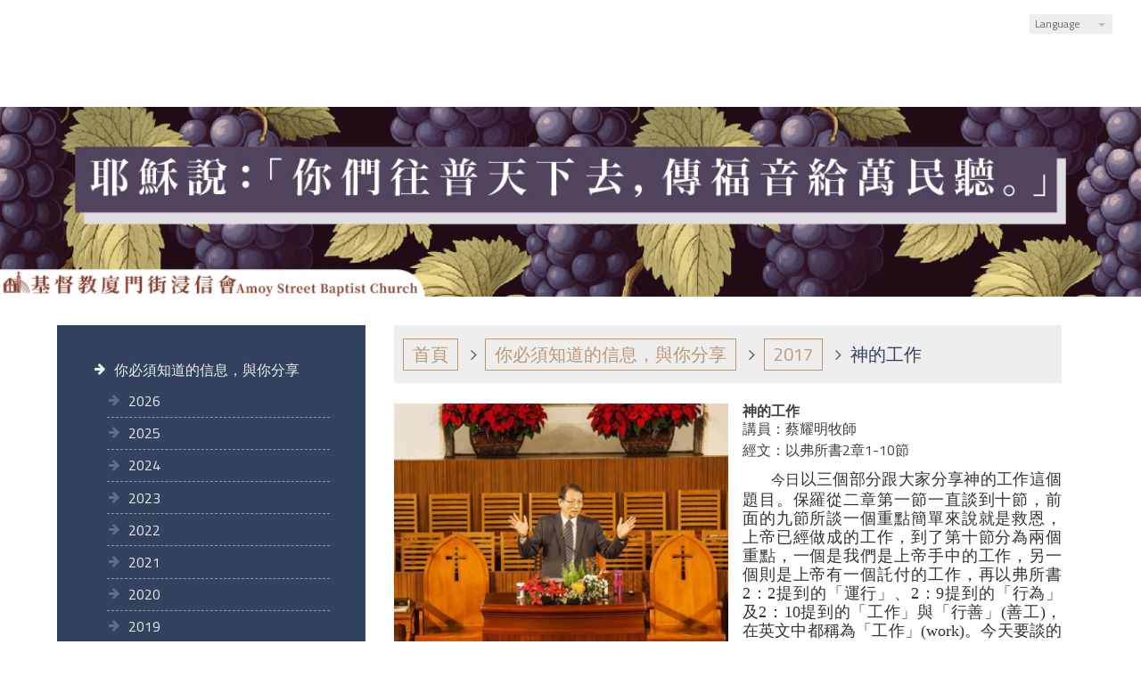

--- FILE ---
content_type: text/html
request_url: https://amoybc.org.tw/product_1354308.html
body_size: 67996
content:
<!DOCTYPE html PUBLIC "-//W3C//DTD XHTML 1.0 Transitional//EN" "https://www.w3.org/TR/xhtml1/DTD/xhtml1-transitional.dtd" >
<html xmlns="https://www.w3.org/1999/xhtml" xml:lang="zh-TW" lang="zh-TW"   xmlns:v="https://schema.org/#">
<head>
<script>
if(window.location.protocol=="http:"){
    var current_url=window.location.href;
    var new_url=current_url.replace(/(http:)/,"https:");
    window.location=new_url;}
</script>
<meta http-equiv="Content-Type" content="text/html; charset=UTF-8" />
<meta name="copyright" content="廈門街浸信會" />
<meta name="referrer" content="origin" />
<meta http-equiv="pragma" content="public, max-age=600" />
<meta http-equiv="expires" content="600" />
<meta http-equiv="cache-control" content="public, max-age=600" />
<meta name="viewport" content="width=device-width, initial-scale=1.0, maximum-scale=3" />
<title>神的工作｜蔡耀明牧師</title> 
<link rel="canonical" href="https://www.amoybc.org.tw/product_1354308.html" />
<link rel="amphtml" href="https://www.amoybc.org.tw/yellowpageAmp/product_1354308.html" /><meta name="keywords" content="蔡耀明牧師" />
<meta name="description" content="今日以三個部分跟大家分享神的工作這個題目。保羅從二章第一節一直談到十節，前面的九節所談一個重點簡單來說就是救恩，上帝已經做成的工作，到了第十節分為兩個重點，一個是我們是上帝手中的工作，另一個則是上帝有一個託付的工作..." />
<meta name="generator" content="智邦輕鬆架站-967食品餐飲 - 對比色餐飲版面-(v6)-2026/01/17 17:15" />
<meta property="og:title" content="財團法人中華基督教廈門街浸信會-神的工作"/>
<meta property="og:type" content="website"/> 
    <meta property="og:image" content="https://www.amoybc.org.tw/images/product_1354308.jpg"/>
    <meta property="og:description" content="今日以三個部分跟大家分享神的工作這個題目。保羅從二章第一節一直談到十節，前面的九節所談一個重點簡單來說就是救恩，上帝已經做成的工作，到了第十節分為兩個重點，一個是我們是上帝手中的工作，另一個則是上帝有一個託付的工作..."/> 
<meta property="og:url" content="https://www.amoybc.org.tw/product_1354308.html"/>
<meta property="og:site_name" content="廈門街浸信會"/>	 
<link rel="icon" type="image/png" href="images/favicon_1598512712.png" />
<link rel="shortcut icon" type="image/png" href="images/favicon_1598512712.png" />
<link rel="apple-touch-icon" href="images/favicon_1598512712.png">
<link rel="apple-touch-icon-precomposed" href="images/favicon_1598512712.png">
<link rel="alternate" type="application/rss+xml" title="最新消息 (RSS 2.0)" href="hots.xml" />
<link type="text/css" href="skin/jquery-ui/jquery-ui-1.10.0.custom.min.css" rel="stylesheet" />
<script type="text/javascript" src="https://cdnjs.cloudflare.com/ajax/libs/jquery/1.9.0/jquery.min.js"></script>
<script type="text/javascript" src="https://cdnjs.cloudflare.com/ajax/libs/jqueryui/1.10.0/jquery-ui.min.js"></script>
<script type="text/javascript" src="https://cdnjs.cloudflare.com/ajax/libs/jquery.cycle2/2.1.6/jquery.cycle2.min.js"></script>
<script type="text/javascript" src="https://cdnjs.cloudflare.com/ajax/libs/jquery.lazyload/1.9.1/jquery.lazyload.min.js"></script>
    <link rel="stylesheet" type="text/css" rev="stylesheet" media="all" href="skin/product.css?ver=1768641344" />
	<link rel="stylesheet" type="text/css" rev="stylesheet" media="all" href="skin/layout.css?ver=1768641344" /> 
	<link rel="stylesheet" type="text/css" rev="stylesheet" media="all" href="skin/option.css" />  
<link rel="stylesheet" type="text/css" rev="stylesheet" media="all" href="skin/revise.css?ver=1768641344" />
<script language="javascript"> 
var org_href = "//www.amoybc.org.tw/";
var mob_href = "//www.amoybc.org.tw/yellowpageMobile/"; 
var alert_mob = "全新推出手機版網頁，請在您的手機瀏覽器中，\n輸入以下網址：\n";  
var use_redirect = "N"; 
var lock_mouse = "N";  
var referer = document.referrer;
var ref_mob = false;
if(referer) var parts = referer.split('://')[1].split('/');
if(parts && parts[0]=='m.amoybc.org.tw') {
  ref_mob = true;
}
</script> 
<script type="text/javascript"  src="scripts/page.js" ></script>
<!-- product-list page -->
<script language="javascript">
function loadScript( url, callback ){
	var script = document.createElement( "script" );
	script.type = "text/javascript";
	if(script.readyState) {  //IE
		script.onreadystatechange = function() {
			if ( script.readyState === "loaded" || script.readyState === "complete" ) {
				script.onreadystatechange = null;
				callback();
			}
		};
	}
	else{//Others
		script.onload = function() {
			callback();
		};
	}
	script.src = url;
	document.getElementsByTagName( "head" )[0].appendChild( script );
}
var lazymax=6;
$(document).ready(function() {
    if(typeof $("#pbox img").lazyload === "function"){
    $("#pbox img").lazyload({       effect : "fadeIn" });
    for(i=0;i<=lazymax;i++){
        $("#pbox img").eq(i).trigger("appear");
    }
    }
});
var w = 0;
</script> 
</head> 
<body onload="init();"	data-spy="scroll" data-target=".bs-docs-sidebar" class="ins" >
<div itemscope itemtype="https://schema.org/WebSite">
    <meta itemprop="url" content="https://www.amoybc.org.tw/product_1354308.html"/>
    <meta itemprop="name" content="廈門街浸信會"/>
    <meta itemprop="alternateName" content="神的工作｜蔡耀明牧師"/>
</div>
<!--Breadcrumblist start--><div vocab="http://schema.org/" typeof="BreadcrumbList" style="display:none;"><div property="itemListElement" typeof="ListItem"><div property="item" typeof="WebPage" href="https://www.amoybc.org.tw/index.html"><span property="name">首頁</span></div><span property="position">1</span></div><div property="itemListElement" typeof="ListItem"><div property="item" typeof="WebPage" href="https://www.amoybc.org.tw/product.html"><span property="name">商品介紹</span></div><span property="position">2</span></div><div property="itemListElement" typeof="ListItem"><span property="name">神的工作</span><span property="position">3</span></div></div><!--Breadcrumblist end-->
    <div vocab="http://schema.org/" typeof="WebSite" style="display:none;">
        <span property="url">https://www.amoybc.org.tw/</span>
        <span property="name">廈門街浸信會</span>
    </div>
<!--[if lte IE 8]><script src="assets/js/ie/html5shiv.js"></script><![endif]-->
<link rel="stylesheet" href="skin/css/slider.css" />
<link rel="stylesheet" href="skin/css/selectric.css" />
<!--[if lte IE 8]><link rel="stylesheet" href="skin/css/ie8.css" /><![endif]-->
<div class="bodyWrp">
    <!-- Header -->
    <header class="headWrp"> 
        <div class="head">
<div class="lgg">
    <select  onchange="document.location.href=this.value">
            <option value="product_1354308.html" title="繁體中文" selected>繁體中文</option>
      <option value="product_1354308-cn.html" title="簡體中文" >簡體中文</option>
          </select>
</div>
            <!--live_icon-->
            <a href="custom_cg45146.html">
                <div class="live__icon" style="display: none;">
                    <img src="images/live_icon.png">
                </div>
            </a>
            <!-- Logo -->
            <div class="logo">&nbsp;</div>
            <!-- Nav -->
                    <nav id="mainMenu">
                    </nav>
            <nav id="mob_memu" style="display:none;">
                                      <li>
                    <a class="menuA" href="javascript:;">相關連結<b class="caret"></b></a>
                    <ul class="dmSubmenu">
                                        <li><a class="menu_sb_c" title="廈門街浸信會IG" href="https://www.instagram.com/amoybc_church_tw/">
                    廈門街浸信會IG</a></li>
                                        <li><a class="menu_sb_c" title="廈門街浸信會影音頻道" href="https://www.youtube.com/channel/UChZSm_-4NnrXeWt0vIh3yig">
                    廈門街浸信會影音頻道</a></li>
                                        <li><a class="menu_sb_c" title="廈門街浸信會臉書粉專" href="https://www.facebook.com/amoybctaipei/?locale=zh_TW">
                    廈門街浸信會臉書粉專</a></li>
                                        <li><a class="menu_sb_c" title="廈門街浸信會官方LINE@" href="https://lin.ee/PSx7t72">
                    廈門街浸信會官方LINE@</a></li>
                                        </ul>
            </li>
                </nav>
                <!-- menu javascript (不能換位置)  -->
            <div class="menu">
<script type="text/javascript" src="scripts/data.js"></script>
<script language="javascript">var isHorizontal=1;var smOrientation=0;var topDX=0;var topDY=5;</script><script type="text/javascript" src="scripts/dmenu.js"></script>
</div>
  </div>
</header>
        <div id="banner-wrapper" class="bannerWrp" align="middle" style="background-image:none;">
            <img id="banner-wrapper-img" src="/skin/images/banner.jpg">
        </div>
<script></script> 
 <!-- Add fancyBox -->
<link rel="stylesheet" href="scripts/fancybox/jquery.fancybox.css?v=2.1.5" type="text/css" media="screen" />
<script type="text/javascript" src="scripts/fancybox/jquery.fancybox.pack.js?v=2.1.5"></script>
<script language="javascript">
<!--
function gotoCart(){
document.location.href =  "https://hosting.url.com.tw/shopping/shoppingcart/launchpayment/83329 ";
}
var total = 1;
var cft = '';
var error = 0;
function buy(pid) {
        var lgg = 'zh';
	var yp = 0;
	if (typeof  setCFqty == 'function') {   setCFqty();  }
	if(error==0){
	   url = 'https://hosting.url.com.tw/shopping/shoppingcart/listcart/'+pid+'/'+total+'/'+cft+'?lan='+lgg+'&v=1&yp='+yp;
	   left_px = (screen.width-400)/2;
	   top_px = (screen.height-400)/2;
	   wparam = "width=568,height=380,left="+left_px+",top="+top_px+",scrollbars=yes,resizable=yes";
	   scwin = window.open(url,"sc",wparam);
	   scwin.focus();
	} 
}
function getLgg(){
	var path = location.pathname.split('/');
	if(path.length==4){
		return path[2];
	}else if(path.length==3){
		return (path[1]=="yellowpage")?"none":path[1];
	}else if(path.length==2){
		return "none";
	}
}
-->
</script>
<script language="javascript">
<!--   
/*
function PreviewImage(uri){ 
$.fancybox.open({
		href : uri,
		type : 'image',
		padding : 5 
	});	 				
}
*/
$(document).ready(function(){
	if (  "圖片"=="圖片" && '1354308' == ''){
		change_grid_style();
	} 
}); 
function change_grid_style(){  document.getElementById("pbox").className="product-pic"; if( document.getElementById("pbox_result")!=null) document.getElementById("pbox_result").className="product-pic";}
function change_list_style(){  document.getElementById("pbox").className="product-list"; if( document.getElementById("pbox_result")!=null) document.getElementById("pbox_result").className="product-list";}
-->
</script> 
<style>
.dot { cursor: pointer; height: 15px; width: 15px; margin: 0 2px; background-color: #bbb; border-radius: 50%; display: inline-block; transition: background-color 0.6s ease; }
.active, .dot:hover { background-color: #717171; }
</style>
<div id="dialog" title="觀看大圖" style="display: none;text-align:center;vertical-align: middle;">
  <img id="image" src="" alt=""/>
</div>
<!-- Main -->
				<div class="contentWrp">
					<div class="content">
							<div class="sideBar">
<!-- Sidebar -->
    <div class="sbmenu"> 
  <ul> 
                                          <li >
                  <a class="sideA" href="product_cg120947.html" title="" >你必須知道的信息，與你分享</a>
                  <ul>
                                                                                                  <li class="">
                          <a class="sideA" href="product_cg427722.html" title="" >2026</a>
                          <ul>
                                                                                                                                                                                                                                                                                                                                                                                                                                                                                                                                                                                                                                                                                                                                                                                                                                                                                                                                                                        </ul>
                          </li>
                                                                                <li class="">
                          <a class="sideA" href="product_cg418445.html" title="" >2025</a>
                          <ul>
                                                                                                                                                                                                                                                                                                                                                                                                                                                                                                                                                                                                                                                                                                                                                                                                                                                                                                                                                                        </ul>
                          </li>
                                                                                <li class="">
                          <a class="sideA" href="product_cg403747.html" title="" >2024</a>
                          <ul>
                                                                                                                                                                                                                                                                                                                                                                                                                                                                                                                                                                                                                                                                                                                                                                                                                                                                                                                                                                        </ul>
                          </li>
                                                                                <li class="">
                          <a class="sideA" href="product_cg387001.html" title="" >2023</a>
                          <ul>
                                                                                                                                                                                                                                                                                                                                                                                                                                                                                                                                                                                                                                                                                                                                                                                                                                                                                                                                                                        </ul>
                          </li>
                                                                                <li class="">
                          <a class="sideA" href="product_cg365484.html" title="" >2022</a>
                          <ul>
                                                                                                                                                                                                                                                                                                                                                                                                                                                                                                                                                                                                                                                                                                                                                                                                                                                                                                                                                                        </ul>
                          </li>
                                                                                <li class="">
                          <a class="sideA" href="product_cg343153.html" title="" >2021</a>
                          <ul>
                                                                                                                                                                                                                                                                                                                                                                                                                                                                                                                                                                                                                                                                                                                                                                                                                                                                                                                                                                        </ul>
                          </li>
                                                                                <li class="">
                          <a class="sideA" href="product_cg313785.html" title="" >2020</a>
                          <ul>
                                                                                                                                                                                                                                                                                                                                                                                                                                                                                                                                                                                                                                                                                                                                                                                                                                                                                                                                                                        </ul>
                          </li>
                                                                                <li class="">
                          <a class="sideA" href="product_cg309544.html" title="" >2019</a>
                          <ul>
                                                                                                                                                                                                                                                                                                                                                                                                                                                                                                                                                                                                                                                                                                                                                                                                                                                                                                                                                                        </ul>
                          </li>
                                                                                <li class="">
                          <a class="sideA" href="product_cg310335.html" title="" >2018</a>
                          <ul>
                                                                                                                                                                                                                                                                                                                                                                                                                                                                                                                                                                                                                                                                                                                                                                                                                                                                                                                                                                        </ul>
                          </li>
                                                                                <li class="on">
                          <a class="sideA" href="product_cg336848.html" title="" >2017</a>
                          <ul>
                                                                                                                                                                                                                                                                                                                                                                                                                                                                                                                                                                                                                                                                                                                                                                                                                                                                                                                                                                        </ul>
                          </li>
                                                                                <li class="">
                          <a class="sideA" href="product_cg336847.html" title="" >2016</a>
                          <ul>
                                                                                                                                                                                                                                                                                                                                                                                                                                                                                                                                                                                                                                                                                                                                                                                                                                                                                                                                                                        </ul>
                          </li>
                                                                                <li class="">
                          <a class="sideA" href="product_cg336846.html" title="" >2015</a>
                          <ul>
                                                                                                                                                                                                                                                                                                                                                                                                                                                                                                                                                                                                                                                                                                                                                                                                                                                                                                                                                                        </ul>
                          </li>
                                                                                <li class="">
                          <a class="sideA" href="product_cg310334.html" title="" >2014</a>
                          <ul>
                                                                                                                                                                                                                                                                                                                                                                                                                                                                                                                                                                                                                                                                                                                                                                                                                                                                                                                                                                        </ul>
                          </li>
                                                                                                                                                                  </ul>
          </li>
      <script>
      $(document).ready(function(){
          if(document.querySelector('.hsub')){        
          if(window.getComputedStyle(document.querySelector('.hsub'), ':before').getPropertyValue('content')!="" && window.getComputedStyle(document.querySelector('.hsub'), ':before').getPropertyValue('content')!="none"){
              $(".hsub").on("click", function(e) {
                                  if (e.offsetX < 34) {
                                          e.preventDefault();
                                          obj = $(this).parent().find('ul')[0];
                                          $(obj).toggle();
                                  }
                          });
          }else{
              $(".hsub").on("click", function(e) {
                  if (e.offsetX > $(this)[0].offsetWidth-34) {
                      e.preventDefault();
                      obj = $(this).parent().find('ul')[0];
                      $(obj).toggle();
                  } 
              });
          }
          }
      });
      </script>
  </ul>
  <div class="sideFt"></div>
  </div>
<div class="others">
<div class="sideHd">others</div> 
<ul>
  <li>
<h4 class="Ptitle">相關連結</h4>
<div class="Pcontent">
   <a class="sideA" href="https://www.instagram.com/amoybc_church_tw/" target="_blank" title="廈門街浸信會IG">廈門街浸信會IG</a><br/>
  <a class="sideA" href="https://www.youtube.com/channel/UChZSm_-4NnrXeWt0vIh3yig" target="_blank" title="廈門街浸信會影音頻道">廈門街浸信會影音頻道</a><br/>
  <a class="sideA" href="https://www.facebook.com/amoybctaipei/?locale=zh_TW" target="_blank" title="廈門街浸信會臉書粉專">廈門街浸信會臉書粉專</a><br/>
  <a class="sideA" href="https://lin.ee/PSx7t72" target="_blank" title="廈門街浸信會官方LINE@">廈門街浸信會官方LINE@</a><br/>
 </div>
<div class="Pfoot"></div>
</li>
<li>
<center>
<img src="https://www.amoybc.org.tw/ezqrcode_83329.jpg" style="width:120px;height:120px;" alt="">
</center>
<div style="color:#A85;">【隨拍即上】用手機就能掌握資訊！</div>
</li>
<li>
<div class="Pcontent">
<div id="fb-root"></div>
<script async="" defer="defer" crossorigin="anonymous" src=
"https://connect.facebook.net/zh_TW/sdk.js#xfbml=1&amp;version=v5.0"
type="text/javascript">
</script><div class="fb-page" data-href=
"https://www.facebook.com/amoybctaipei/" data-tabs="timeline"
data-width="" data-height="" data-small-header="false"
data-adapt-container-width="true" data-hide-cover="false"
data-show-facepile="true">
<blockquote cite="https://www.facebook.com/amoybctaipei/" class=
"fb-xfbml-parse-ignore"><a href=
"https://www.facebook.com/amoybctaipei/">基督教廈門街浸信會</a></blockquote>
</div>
</div> 
</li>
</ul>
<div class="sideFt"></div>
</div>
							</div>
							<main class="main">
								<style>
								html .marquee { overflow: hidden; margin: 10px 0; }
								html marquee { max-width: 100%; }
								</style>
								<!-- Content -->
									<article class="box post">
										<div class="mainHd">
											<a class="titleA" href="index.html" title="首頁" >首頁</a>
													<span> <a class="titleA" href="product_cg120947.html">你必須知道的信息，與你分享</a> </span>
													<span> <a class="titleA" href="product_cg336848.html">2017</a> </span>
																																				                                                                                                                <span>神的工作 </span>
																																</div>
<div class="mainCt" id="content-body"  itemscope itemtype="https://schema.org/Product"  >
		<script type="text/javascript" src="https://unpkg.com/xzoom/dist/xzoom.min.js"></script>
		<div class="product">
		<label style="text-align:center;">
				 <img itemprop="image" class="xzoom" src="images/product_l_1354308.jpg" border="0" style=" max-height:none;" alt="" xoriginal="images/product_l_1354308.jpg"/>
				</label>
							<span itemprop="sku" style="display:none">1061203</span>
		<h1 itemprop="name">神的工作</h1>
		<p>講員：蔡耀明牧師<br />
經文：以弗所書2章1-10節</p>
		<div itemprop="aggregateRating" itemscope itemtype="https://schema.org/AggregateRating">
            <span itemprop="ratingValue" content="5"></span>
            <span itemprop="reviewCount" content="1"></span>
        </div>
		<div itemprop="review" itemtype="https://schema.org/Review" itemscope>
			<div itemprop="author" itemtype="https://schema.org/Person" itemscope>
				<meta itemprop="name" content="amoybc.org.tw" />
			</div>
		</div>
		<div itemprop="offers" itemscope itemtype="https://schema.org/Offer">
      		<span itemprop="priceCurrency" content="TWD"></span>
            <link itemprop="availability" href="https://schema.org/InStock" />
            <span itemprop="url" content="https://www.amoybc.org.tw/product_1354308.html"></span>
            <span itemprop="priceValidUntil" content="2026-01-17"></span>
			            	<span itemprop="price" content="0"></span>
		</div>
			<p align="center" class="cart">
			</p>
		<span itemprop="description" style="display:inline;letter-spacing:0px; ">
		<p style="font-size:16px;margin:0px 0px 10px;padding:0px;border:0px;font-family:'Varela Round', 'Microsoft JhengHei', sans-serif;line-height:1.5em;vertical-align:baseline;color:#333333;text-align:justify;text-indent:24pt;"><span style="box-sizing: border-box; word-wrap: break-word; margin: 0px; padding: 0px; border: 0px; font-family: 新細明體, serif; font-style: inherit; font-variant-caps: inherit; font-stretch: inherit; vertical-align: baseline;"><span style="caret-color: #333333; color: #333333; font-family: 新細明體, serif; font-size: medium; text-align: justify; text-indent: 32px;">今</span></span><span style="box-sizing: border-box; word-wrap: break-word; margin: 0px; padding: 0px; border: 0px; font-family: 新細明體, serif; font-style: inherit; font-variant-caps: inherit; font-stretch: inherit; vertical-align: baseline;">日</span><span style="box-sizing: border-box; word-wrap: break-word; margin: 0px; padding: 0px; border: 0px; font-family: 新細明體, serif; font-size: large; font-style: inherit; font-variant-caps: inherit; font-stretch: inherit; line-height: 120%; vertical-align: baseline;">以三個部分跟大家分享神的工作這個題目。保羅從二章第一節一直談到十節，前面的九節所談一個重點簡單來說就是救恩，上帝已經做成的工作，到了第十節分為兩個重點，一個是我們是上帝手中的工作，另一個則是上帝有一個託付的工作，再以弗所書<span style="box-sizing: border-box; word-wrap: break-word; margin: 0px; padding: 0px; border: 0px; font-family: inherit; font-style: inherit; font-variant-caps: inherit; font-stretch: inherit; vertical-align: baseline;">2</span><span style="box-sizing: border-box; word-wrap: break-word; margin: 0px; padding: 0px; border: 0px; font-style: inherit; font-variant-caps: inherit; font-stretch: inherit; vertical-align: baseline;">：</span><span style="box-sizing: border-box; word-wrap: break-word; margin: 0px; padding: 0px; border: 0px; font-family: inherit; font-style: inherit; font-variant-caps: inherit; font-stretch: inherit; vertical-align: baseline;">2</span><span style="box-sizing: border-box; word-wrap: break-word; margin: 0px; padding: 0px; border: 0px; font-style: inherit; font-variant-caps: inherit; font-stretch: inherit; vertical-align: baseline;">提到的「運行」、</span><span style="box-sizing: border-box; word-wrap: break-word; margin: 0px; padding: 0px; border: 0px; font-family: inherit; font-style: inherit; font-variant-caps: inherit; font-stretch: inherit; vertical-align: baseline;">2</span><span style="box-sizing: border-box; word-wrap: break-word; margin: 0px; padding: 0px; border: 0px; font-style: inherit; font-variant-caps: inherit; font-stretch: inherit; vertical-align: baseline;">：</span><span style="box-sizing: border-box; word-wrap: break-word; margin: 0px; padding: 0px; border: 0px; font-family: inherit; font-style: inherit; font-variant-caps: inherit; font-stretch: inherit; vertical-align: baseline;">9</span><span style="box-sizing: border-box; word-wrap: break-word; margin: 0px; padding: 0px; border: 0px; font-style: inherit; font-variant-caps: inherit; font-stretch: inherit; vertical-align: baseline;">提到的「行為」及</span><span style="box-sizing: border-box; word-wrap: break-word; margin: 0px; padding: 0px; border: 0px; font-family: inherit; font-style: inherit; font-variant-caps: inherit; font-stretch: inherit; vertical-align: baseline;">2</span><span style="box-sizing: border-box; word-wrap: break-word; margin: 0px; padding: 0px; border: 0px; font-style: inherit; font-variant-caps: inherit; font-stretch: inherit; vertical-align: baseline;">：</span><span style="box-sizing: border-box; word-wrap: break-word; margin: 0px; padding: 0px; border: 0px; font-family: inherit; font-style: inherit; font-variant-caps: inherit; font-stretch: inherit; vertical-align: baseline;">10</span><span style="box-sizing: border-box; word-wrap: break-word; margin: 0px; padding: 0px; border: 0px; font-style: inherit; font-variant-caps: inherit; font-stretch: inherit; vertical-align: baseline;">提到的「工作」與「行善」</span><span style="box-sizing: border-box; word-wrap: break-word; margin: 0px; padding: 0px; border: 0px; font-family: inherit; font-style: inherit; font-variant-caps: inherit; font-stretch: inherit; vertical-align: baseline;">(</span><span style="box-sizing: border-box; word-wrap: break-word; margin: 0px; padding: 0px; border: 0px; font-style: inherit; font-variant-caps: inherit; font-stretch: inherit; vertical-align: baseline;">善工</span><span style="box-sizing: border-box; word-wrap: break-word; margin: 0px; padding: 0px; border: 0px; font-family: inherit; font-style: inherit; font-variant-caps: inherit; font-stretch: inherit; vertical-align: baseline;">)</span><span style="box-sizing: border-box; word-wrap: break-word; margin: 0px; padding: 0px; border: 0px; font-style: inherit; font-variant-caps: inherit; font-stretch: inherit; vertical-align: baseline;">，在英文中都稱為「工作」</span><span style="box-sizing: border-box; word-wrap: break-word; margin: 0px; padding: 0px; border: 0px; font-family: inherit; font-style: inherit; font-variant-caps: inherit; font-stretch: inherit; vertical-align: baseline;">(work)</span><span style="box-sizing: border-box; word-wrap: break-word; margin: 0px; padding: 0px; border: 0px; font-style: inherit; font-variant-caps: inherit; font-stretch: inherit; vertical-align: baseline;">。今天要談的三個重點用介係詞三個不同的變化表達三個不同的意思在其中。第一個為</span><span style="box-sizing: border-box; word-wrap: break-word; margin: 0px; padding: 0px; border: 0px; font-family: inherit; font-style: inherit; font-variant-caps: inherit; font-stretch: inherit; vertical-align: baseline;">Work for us(</span><span style="box-sizing: border-box; word-wrap: break-word; margin: 0px; padding: 0px; border: 0px; font-style: inherit; font-variant-caps: inherit; font-stretch: inherit; vertical-align: baseline;">為我們做成工作</span><span style="box-sizing: border-box; word-wrap: break-word; margin: 0px; padding: 0px; border: 0px; font-family: inherit; font-style: inherit; font-variant-caps: inherit; font-stretch: inherit; vertical-align: baseline;">)</span><span style="box-sizing: border-box; word-wrap: break-word; margin: 0px; padding: 0px; border: 0px; font-style: inherit; font-variant-caps: inherit; font-stretch: inherit; vertical-align: baseline;">、第二個為</span><span style="box-sizing: border-box; word-wrap: break-word; margin: 0px; padding: 0px; border: 0px; font-family: inherit; font-style: inherit; font-variant-caps: inherit; font-stretch: inherit; vertical-align: baseline;">Work in us (</span><span style="box-sizing: border-box; word-wrap: break-word; margin: 0px; padding: 0px; border: 0px; font-style: inherit; font-variant-caps: inherit; font-stretch: inherit; vertical-align: baseline;">在我們裡面工作</span><span style="box-sizing: border-box; word-wrap: break-word; margin: 0px; padding: 0px; border: 0px; font-family: inherit; font-style: inherit; font-variant-caps: inherit; font-stretch: inherit; vertical-align: baseline;">)</span><span style="box-sizing: border-box; word-wrap: break-word; margin: 0px; padding: 0px; border: 0px; font-style: inherit; font-variant-caps: inherit; font-stretch: inherit; vertical-align: baseline;">、第三個為</span><span style="box-sizing: border-box; word-wrap: break-word; margin: 0px; padding: 0px; border: 0px; font-family: inherit; font-style: inherit; font-variant-caps: inherit; font-stretch: inherit; vertical-align: baseline;">Work through us (</span><span style="box-sizing: border-box; word-wrap: break-word; margin: 0px; padding: 0px; border: 0px; font-style: inherit; font-variant-caps: inherit; font-stretch: inherit; vertical-align: baseline;">藉著我們工作</span><span style="box-sizing: border-box; word-wrap: break-word; margin: 0px; padding: 0px; border: 0px; font-family: inherit; font-style: inherit; font-variant-caps: inherit; font-stretch: inherit; vertical-align: baseline;">)</span><span style="box-sizing: border-box; word-wrap: break-word; margin: 0px; padding: 0px; border: 0px; font-style: inherit; font-variant-caps: inherit; font-stretch: inherit; vertical-align: baseline;">。</span></span></p>
<p style="font-size:16px;margin:0px 0px 10px;padding:0px;border:0px;font-family:'Varela Round', 'Microsoft JhengHei', sans-serif;line-height:1.5em;vertical-align:baseline;color:#333333;text-align:justify;text-indent:24pt;"><span style="box-sizing: border-box; word-wrap: break-word; margin: 0px; padding: 0px; border: 0px; font-family: 新細明體, serif; font-size: large; font-style: inherit; font-variant-caps: inherit; font-stretch: inherit; line-height: 120%; vertical-align: baseline;">第一個工作談到救恩，上帝創造一切但因著人的墮落，耶穌基督的降臨整個的救贖計畫完成，祂為我們成就，因此保羅在<span style="box-sizing: border-box; word-wrap: break-word; margin: 0px; padding: 0px; border: 0px; font-family: inherit; font-style: inherit; font-variant-caps: inherit; font-stretch: inherit; vertical-align: baseline;">2</span><span style="box-sizing: border-box; word-wrap: break-word; margin: 0px; padding: 0px; border: 0px; font-style: inherit; font-variant-caps: inherit; font-stretch: inherit; vertical-align: baseline;">章</span><span style="box-sizing: border-box; word-wrap: break-word; margin: 0px; padding: 0px; border: 0px; font-family: inherit; font-style: inherit; font-variant-caps: inherit; font-stretch: inherit; vertical-align: baseline;">1-9</span><span style="box-sizing: border-box; word-wrap: break-word; margin: 0px; padding: 0px; border: 0px; font-style: inherit; font-variant-caps: inherit; font-stretch: inherit; vertical-align: baseline;">節都在說明這段話，特別前面</span><span style="box-sizing: border-box; word-wrap: break-word; margin: 0px; padding: 0px; border: 0px; font-family: inherit; font-style: inherit; font-variant-caps: inherit; font-stretch: inherit; vertical-align: baseline;">3</span><span style="box-sizing: border-box; word-wrap: break-word; margin: 0px; padding: 0px; border: 0px; font-style: inherit; font-variant-caps: inherit; font-stretch: inherit; vertical-align: baseline;">節與</span><span style="box-sizing: border-box; word-wrap: break-word; margin: 0px; padding: 0px; border: 0px; font-family: inherit; font-style: inherit; font-variant-caps: inherit; font-stretch: inherit; vertical-align: baseline;">4-9</span><span style="box-sizing: border-box; word-wrap: break-word; margin: 0px; padding: 0px; border: 0px; font-style: inherit; font-variant-caps: inherit; font-stretch: inherit; vertical-align: baseline;">做了對比，前面講到我們原來的樣子、德行「</span><span style="box-sizing: border-box; word-wrap: break-word; margin: 0px; padding: 0px; border: 0px; font-family: 標楷體; font-style: inherit; font-variant-caps: inherit; font-stretch: inherit; vertical-align: baseline;">我們死在過反罪惡中、我們是悖逆之子。」</span><span style="box-sizing: border-box; word-wrap: break-word; margin: 0px; padding: 0px; border: 0px; font-style: inherit; font-variant-caps: inherit; font-stretch: inherit; vertical-align: baseline;">到了第<span style="box-sizing: border-box; word-wrap: break-word; margin: 0px; padding: 0px; border: 0px; font-family: inherit; font-style: inherit; font-variant-caps: inherit; font-stretch: inherit; vertical-align: baseline;">4</span>節說到，然而祂愛我們的大愛叫我們在罪惡中能被拯救出來，<span style="box-sizing: border-box; word-wrap: break-word; margin: 0px; padding: 0px; border: 0px; font-family: inherit; font-style: inherit; font-variant-caps: inherit; font-stretch: inherit; vertical-align: baseline;">5</span>節講到</span><span style="box-sizing: border-box; word-wrap: break-word; margin: 0px; padding: 0px; border: 0px; font-family: 標楷體; font-style: inherit; font-variant-caps: inherit; font-stretch: inherit; vertical-align: baseline;">「叫我們與基督一同活過來」</span><span style="box-sizing: border-box; word-wrap: break-word; margin: 0px; padding: 0px; border: 0px; font-style: inherit; font-variant-caps: inherit; font-stretch: inherit; vertical-align: baseline;">，<span style="box-sizing: border-box; word-wrap: break-word; margin: 0px; padding: 0px; border: 0px; font-family: inherit; font-style: inherit; font-variant-caps: inherit; font-stretch: inherit; vertical-align: baseline;">6</span>節講到</span><span style="box-sizing: border-box; word-wrap: break-word; margin: 0px; padding: 0px; border: 0px; font-family: 標楷體; font-style: inherit; font-variant-caps: inherit; font-stretch: inherit; vertical-align: baseline;">「叫我們與基督一同復活（舉起）及與基督一同坐在天上」</span><span style="box-sizing: border-box; word-wrap: break-word; margin: 0px; padding: 0px; border: 0px; font-style: inherit; font-variant-caps: inherit; font-stretch: inherit; vertical-align: baseline;">，因著祂為我們成就的讓我們得著了，所以說</span><span style="box-sizing: border-box; word-wrap: break-word; margin: 0px; padding: 0px; border: 0px; font-family: inherit; font-style: inherit; font-variant-caps: inherit; font-stretch: inherit; vertical-align: baseline;">Work for us</span><span style="box-sizing: border-box; word-wrap: break-word; margin: 0px; padding: 0px; border: 0px; font-style: inherit; font-variant-caps: inherit; font-stretch: inherit; vertical-align: baseline;">已經為我們完成，這是一次性的且永遠，沒有任何一個人可以在中間得到任何的榮耀，因為這是基督自己做成的，所以說我們不能做什麼，我們唯一可以做的就是領受，</span><span style="box-sizing: border-box; word-wrap: break-word; margin: 0px; padding: 0px; border: 0px; font-family: inherit; font-style: inherit; font-variant-caps: inherit; font-stretch: inherit; vertical-align: baseline;">8</span><span style="box-sizing: border-box; word-wrap: break-word; margin: 0px; padding: 0px; border: 0px; font-style: inherit; font-variant-caps: inherit; font-stretch: inherit; vertical-align: baseline;">節</span><span style="box-sizing: border-box; word-wrap: break-word; margin: 0px; padding: 0px; border: 0px; font-family: 標楷體; font-style: inherit; font-variant-caps: inherit; font-stretch: inherit; vertical-align: baseline;">「你們得救是本乎恩，也因著信」</span><span style="box-sizing: border-box; word-wrap: break-word; margin: 0px; padding: 0px; border: 0px; font-style: inherit; font-variant-caps: inherit; font-stretch: inherit; vertical-align: baseline;">祂的恩已經成就，但我也要藉信進入，神的恩與信會再一起，</span><span style="box-sizing: border-box; word-wrap: break-word; margin: 0px; padding: 0px; border: 0px; font-style: inherit; font-variant-caps: inherit; font-stretch: inherit; vertical-align: baseline;">所以說耶穌基督在救恩的基礎上一直挑戰我們的相信，雖看不見我們仍然要相信上帝還在、我雖很糟糕還是相信上帝還在、我很成功還是要相信上帝，這就是</span><span style="box-sizing: border-box; word-wrap: break-word; margin: 0px; padding: 0px; border: 0px; font-family: inherit; font-style: inherit; font-variant-caps: inherit; font-stretch: inherit; vertical-align: baseline;">Work for Us</span><span style="box-sizing: border-box; word-wrap: break-word; margin: 0px; padding: 0px; border: 0px; font-style: inherit; font-variant-caps: inherit; font-stretch: inherit; vertical-align: baseline;">很重要的概念。</span><span style="box-sizing: border-box; word-wrap: break-word; margin: 0px; padding: 0px; border: 0px; font-family: inherit; font-style: inherit; font-variant-caps: inherit; font-stretch: inherit; vertical-align: baseline;"></span></span></p>
<p style="font-size:16px;margin:0px 0px 10px;padding:0px;border:0px;font-family:'Varela Round', 'Microsoft JhengHei', sans-serif;line-height:1.5em;vertical-align:baseline;color:#333333;text-align:justify;text-indent:24pt;"><span style="box-sizing: border-box; word-wrap: break-word; margin: 0px; padding: 0px; border: 0px; font-family: 新細明體, serif; font-size: large; font-style: inherit; font-variant-caps: inherit; font-stretch: inherit; line-height: 120%; vertical-align: baseline;">這是一個基礎、一個門檻，我們原來是悖逆之子，然後成為新造的人，從悖逆之子到變成上帝的兒女這中間有一個門檻，這門檻是上帝為我們成就的，就是救恩。我們是藉著信就進入了，用形象來說我們就是被生出來了，成為一個新的嬰孩需要被餵養長大，在長大的旅程中又是一個新的過程，開始需要被扶養，在以弗所書<span style="box-sizing: border-box; word-wrap: break-word; margin: 0px; padding: 0px; border: 0px; font-family: inherit; font-style: inherit; font-variant-caps: inherit; font-stretch: inherit; vertical-align: baseline;">2</span><span style="box-sizing: border-box; word-wrap: break-word; margin: 0px; padding: 0px; border: 0px; font-style: inherit; font-variant-caps: inherit; font-stretch: inherit; vertical-align: baseline;">：</span><span style="box-sizing: border-box; word-wrap: break-word; margin: 0px; padding: 0px; border: 0px; font-family: inherit; font-style: inherit; font-variant-caps: inherit; font-stretch: inherit; vertical-align: baseline;">10</span><span style="box-sizing: border-box; word-wrap: break-word; margin: 0px; padding: 0px; border: 0px; font-style: inherit; font-variant-caps: inherit; font-stretch: inherit; vertical-align: baseline;">保羅說「</span><span style="box-sizing: border-box; word-wrap: break-word; margin: 0px; padding: 0px; border: 0px; font-family: 標楷體; font-style: inherit; font-variant-caps: inherit; font-stretch: inherit; vertical-align: baseline;">我們原是神的工作，在基督耶穌裡造成」</span><span style="box-sizing: border-box; word-wrap: break-word; margin: 0px; padding: 0px; border: 0px; font-style: inherit; font-variant-caps: inherit; font-stretch: inherit; vertical-align: baseline;">我們成為上帝的工作，祂生我們出來然後繼續成為祂的工作，祂要在我裡面工作。因此第二點很重要的是祂要在我們裡面工作，但神在我們裡面工作卻有很多人不願意被工作的，我們很希望救恩的臨到，但愛的表現是在於說幫助你繼續成長、繼續工作下去，這是非常了不起的過程，今日你我都在被神工作這樣的狀態當中，我們是已經接受了祂為我們完成的，然後我們在這個旅程中來接受祂在我們裡面工作。<span style="box-sizing: border-box; word-wrap: break-word; margin: 0px; padding: 0px; border: 0px; font-family: inherit; font-style: inherit; font-variant-caps: inherit; font-stretch: inherit; vertical-align: baseline;"></span></span></span></p>
<p style="font-size:16px;margin:0px 0px 10px;padding:0px;border:0px;font-family:'Varela Round', 'Microsoft JhengHei', sans-serif;line-height:1.5em;vertical-align:baseline;color:#333333;text-align:justify;text-indent:24pt;"><span style="box-sizing: border-box; word-wrap: break-word; margin: 0px; padding: 0px; border: 0px; font-family: 新細明體, serif; font-size: large; font-style: inherit; font-variant-caps: inherit; font-stretch: inherit; line-height: 120%; vertical-align: baseline;">第二個<span style="box-sizing: border-box; word-wrap: break-word; margin: 0px; padding: 0px; border: 0px; font-family: inherit; font-style: inherit; font-variant-caps: inherit; font-stretch: inherit; vertical-align: baseline;">Work In us</span><span style="box-sizing: border-box; word-wrap: break-word; margin: 0px; padding: 0px; border: 0px; font-style: inherit; font-variant-caps: inherit; font-stretch: inherit; vertical-align: baseline;">的概念，亦在腓立比書</span><span style="box-sizing: border-box; word-wrap: break-word; margin: 0px; padding: 0px; border: 0px; font-family: inherit; font-style: inherit; font-variant-caps: inherit; font-stretch: inherit; vertical-align: baseline;">2</span><span style="box-sizing: border-box; word-wrap: break-word; margin: 0px; padding: 0px; border: 0px; font-style: inherit; font-variant-caps: inherit; font-stretch: inherit; vertical-align: baseline;">：</span><span style="box-sizing: border-box; word-wrap: break-word; margin: 0px; padding: 0px; border: 0px; font-family: inherit; font-style: inherit; font-variant-caps: inherit; font-stretch: inherit; vertical-align: baseline;">12-13</span><span style="box-sizing: border-box; word-wrap: break-word; margin: 0px; padding: 0px; border: 0px; font-style: inherit; font-variant-caps: inherit; font-stretch: inherit; vertical-align: baseline;">說到</span><span style="box-sizing: border-box; word-wrap: break-word; margin: 0px; padding: 0px; border: 0px; font-family: 標楷體; font-style: inherit; font-variant-caps: inherit; font-stretch: inherit; vertical-align: baseline;">「</span><span style="box-sizing: border-box; word-wrap: break-word; margin: 0px; padding: 0px; border: 0px; font-family: 標楷體; font-style: inherit; font-variant-caps: inherit; font-stretch: inherit; vertical-align: baseline; color: black;">做成你們得救的工夫，因為你們立志行事都是　神在你們心裡運行，為要成就他的美意。」</span><span style="box-sizing: border-box; word-wrap: break-word; margin: 0px; padding: 0px; border: 0px; font-style: inherit; font-variant-caps: inherit; font-stretch: inherit; vertical-align: baseline; color: black;">經文中提到的「造成」<span style="box-sizing: border-box; word-wrap: break-word; margin: 0px; padding: 0px; border: 0px; font-family: inherit; font-style: inherit; font-variant-caps: inherit; font-stretch: inherit; vertical-align: baseline;">(</span>弗<span style="box-sizing: border-box; word-wrap: break-word; margin: 0px; padding: 0px; border: 0px; font-family: inherit; font-style: inherit; font-variant-caps: inherit; font-stretch: inherit; vertical-align: baseline;">2:10)</span>及「運行」，運行在<span style="box-sizing: border-box; word-wrap: break-word; margin: 0px; padding: 0px; border: 0px; font-family: inherit; font-style: inherit; font-variant-caps: inherit; font-stretch: inherit; vertical-align: baseline;">NIV</span>英文聖經中翻譯成</span><span style="box-sizing: border-box; word-wrap: break-word; margin: 0px; padding: 0px; border: 0px; font-family: inherit; font-style: inherit; font-variant-caps: inherit; font-stretch: inherit; vertical-align: baseline;">Work In us</span><span style="box-sizing: border-box; word-wrap: break-word; margin: 0px; padding: 0px; border: 0px; font-style: inherit; font-variant-caps: inherit; font-stretch: inherit; vertical-align: baseline;">，然後「</span><span style="box-sizing: border-box; word-wrap: break-word; margin: 0px; padding: 0px; border: 0px; font-family: 標楷體; font-style: inherit; font-variant-caps: inherit; font-stretch: inherit; vertical-align: baseline; color: black;">做成你們得救的工夫」</span><span style="box-sizing: border-box; word-wrap: break-word; margin: 0px; padding: 0px; border: 0px; font-family: inherit; font-style: inherit; font-variant-caps: inherit; font-stretch: inherit; vertical-align: baseline;">Work out</span><span style="box-sizing: border-box; word-wrap: break-word; margin: 0px; padding: 0px; border: 0px; font-style: inherit; font-variant-caps: inherit; font-stretch: inherit; vertical-align: baseline;">就行出來了，所以我們讓上帝在我們裏頭工作，自然的我們就可以</span><span style="box-sizing: border-box; word-wrap: break-word; margin: 0px; padding: 0px; border: 0px; font-family: inherit; font-style: inherit; font-variant-caps: inherit; font-stretch: inherit; vertical-align: baseline;">Work out</span><span style="box-sizing: border-box; word-wrap: break-word; margin: 0px; padding: 0px; border: 0px; font-style: inherit; font-variant-caps: inherit; font-stretch: inherit; vertical-align: baseline;">出來，一個</span><span style="box-sizing: border-box; word-wrap: break-word; margin: 0px; padding: 0px; border: 0px; font-family: inherit; font-style: inherit; font-variant-caps: inherit; font-stretch: inherit; vertical-align: baseline;">Work in</span><span style="box-sizing: border-box; word-wrap: break-word; margin: 0px; padding: 0px; border: 0px; font-style: inherit; font-variant-caps: inherit; font-stretch: inherit; vertical-align: baseline;">、一個</span><span style="box-sizing: border-box; word-wrap: break-word; margin: 0px; padding: 0px; border: 0px; font-family: inherit; font-style: inherit; font-variant-caps: inherit; font-stretch: inherit; vertical-align: baseline;">Work out</span><span style="box-sizing: border-box; word-wrap: break-word; margin: 0px; padding: 0px; border: 0px; font-style: inherit; font-variant-caps: inherit; font-stretch: inherit; vertical-align: baseline;">這兩個是在一起的，因此經文講說</span><span style="box-sizing: border-box; word-wrap: break-word; margin: 0px; padding: 0px; border: 0px; font-family: 標楷體; font-style: inherit; font-variant-caps: inherit; font-stretch: inherit; vertical-align: baseline; color: black;">做成你們得救的工夫，</span><span style="box-sizing: border-box; word-wrap: break-word; margin: 0px; padding: 0px; border: 0px; font-style: inherit; font-variant-caps: inherit; font-stretch: inherit; vertical-align: baseline; color: black;">中文沒有把繼續翻出來，但英文是講到繼續的，當我們願意被上帝在我們裏頭工作的以後，英文聖經說</span><span style="box-sizing: border-box; word-wrap: break-word; margin: 0px; padding: 0px; border: 0px; font-family: inherit; font-style: inherit; font-variant-caps: inherit; font-stretch: inherit; vertical-align: baseline;">Work in us to will </span><span style="box-sizing: border-box; word-wrap: break-word; margin: 0px; padding: 0px; border: 0px; font-style: inherit; font-variant-caps: inherit; font-stretch: inherit; vertical-align: baseline;">去願意做決定，</span><span style="box-sizing: border-box; word-wrap: break-word; margin: 0px; padding: 0px; border: 0px; font-family: inherit; font-style: inherit; font-variant-caps: inherit; font-stretch: inherit; vertical-align: baseline;">at to act</span><span style="box-sizing: border-box; word-wrap: break-word; margin: 0px; padding: 0px; border: 0px; font-style: inherit; font-variant-caps: inherit; font-stretch: inherit; vertical-align: baseline;">去行出來。所以說在我們裏頭被工作以後，我們就會去做選擇然後我們會去行出來，去做以後的這個過程就是</span><span style="box-sizing: border-box; word-wrap: break-word; margin: 0px; padding: 0px; border: 0px; font-family: inherit; font-style: inherit; font-variant-caps: inherit; font-stretch: inherit; vertical-align: baseline;">Work out</span><span style="box-sizing: border-box; word-wrap: break-word; margin: 0px; padding: 0px; border: 0px; font-style: inherit; font-variant-caps: inherit; font-stretch: inherit; vertical-align: baseline;">，救恩已經完成但領受救恩的人要繼續被上帝工作，繼續把救恩行出來，所以會說「</span><span style="box-sizing: border-box; word-wrap: break-word; margin: 0px; padding: 0px; border: 0px; font-family: 標楷體; font-style: inherit; font-variant-caps: inherit; font-stretch: inherit; vertical-align: baseline; color: black;">做成你們得救的工夫」，</span><span style="box-sizing: border-box; word-wrap: break-word; margin: 0px; padding: 0px; border: 0px; font-style: inherit; font-variant-caps: inherit; font-stretch: inherit; vertical-align: baseline; color: black;">救恩我們是不可能去做的、我們是領受而已，然而我們要做出得救的功夫是要靠願意被上帝在我裏頭工作，這個就是第二個最大的工作。<span style="box-sizing: border-box; word-wrap: break-word; margin: 0px; padding: 0px; border: 0px; font-family: inherit; font-style: inherit; font-variant-caps: inherit; font-stretch: inherit; vertical-align: baseline;"></span></span></span></p>
<p style="font-size:16px;margin:0px 0px 10px;padding:0px;border:0px;font-family:'Varela Round', 'Microsoft JhengHei', sans-serif;line-height:1.5em;vertical-align:baseline;color:#333333;text-align:justify;text-indent:24pt;"><span style="box-sizing: border-box; word-wrap: break-word; margin: 0px; padding: 0px; border: 0px; font-family: 新細明體, serif; font-size: large; font-style: inherit; font-variant-caps: inherit; font-stretch: inherit; line-height: 120%; vertical-align: baseline; color: black;">第三個<span style="box-sizing: border-box; word-wrap: break-word; margin: 0px; padding: 0px; border: 0px; font-family: inherit; font-style: inherit; font-variant-caps: inherit; font-stretch: inherit; vertical-align: baseline;">Work through us</span><span style="box-sizing: border-box; word-wrap: break-word; margin: 0px; padding: 0px; border: 0px; font-style: inherit; font-variant-caps: inherit; font-stretch: inherit; vertical-align: baseline;">。「</span><span style="box-sizing: border-box; word-wrap: break-word; margin: 0px; padding: 0px; border: 0px; font-family: 標楷體; font-style: inherit; font-variant-caps: inherit; font-stretch: inherit; vertical-align: baseline;">為要叫我們行善，就是　神所預備叫我們行的。」</span><span style="box-sizing: border-box; word-wrap: break-word; margin: 0px; padding: 0px; border: 0px; font-style: inherit; font-variant-caps: inherit; font-stretch: inherit; vertical-align: baseline;">意思就是神早已預備一個善工要我們去行，</span><span style="box-sizing: border-box; word-wrap: break-word; margin: 0px; padding: 0px; border: 0px; font-style: inherit; font-variant-caps: inherit; font-stretch: inherit; vertical-align: baseline;">要藉著我們去完成上帝在我們生命上的託付，我們雖然是回應上帝的呼召了，但祂一定是在每個時間點有一個工作要我們去做。這「善工」在耶穌出來傳道的時候包含了三個重點：一個是教導我們、第二個是傳講神的福音、還有一個是醫治，這三點用宣教的角度來看，教導就是我們要培育、裝備人；傳講真理，包括講道、傳福音；醫治簡單來說叫做福音的事工，在特殊的環境中我們該如何做福音的平台，這都算是一個醫治的概念，就是上帝要藉著我們完成祂的工作。</span><span style="box-sizing: border-box; word-wrap: break-word; margin: 0px; padding: 0px; border: 0px; font-family: inherit; font-style: inherit; font-variant-caps: inherit; font-stretch: inherit; vertical-align: baseline;"></span></span></p>
<p style="font-size:16px;margin:0px 0px 10px;padding:0px;border:0px;font-family:'Varela Round', 'Microsoft JhengHei', sans-serif;line-height:1.5em;vertical-align:baseline;color:#333333;text-align:justify;text-indent:24.1pt;"><span style="box-sizing: border-box; word-wrap: break-word; margin: 0px; padding: 0px; border: 0px; font-family: 新細明體, serif; font-size: large; font-style: inherit; font-variant-caps: inherit; font-stretch: inherit; line-height: 120%; vertical-align: baseline;">回顧<span style="box-sizing: border-box; word-wrap: break-word; margin: 0px; padding: 0px; border: 0px; font-family: inherit; font-style: inherit; font-variant-caps: inherit; font-stretch: inherit; vertical-align: baseline;">Work for, Work in, Work through</span><span style="box-sizing: border-box; word-wrap: break-word; margin: 0px; padding: 0px; border: 0px; font-style: inherit; font-variant-caps: inherit; font-stretch: inherit; vertical-align: baseline;">，上帝已經完成救恩，我們已經得救了，我原來是罪人死在過犯罪惡中，但藉著耶穌基督我們成為新造的人、成為神的兒女，然而這是一切的基礎，而後我們的生命要成長，藉著神在我們裏頭工作，更新而變化的過程，最後上帝有個善工要我們去做，我們要去發現、去尋求、去禱告、忠心的去行。這三個合起來叫做上帝的工作，這個工作是非常美好且平衡的，願我們每位都一同參與在這條生命的道路上、上帝的工作中。</span></span></p> 
		</span>
		<span itemprop="brand" style="display:none" itemtype="https://schema.org/Brand" itemscope>
			<meta itemprop="name" content="2017" />
		</span>
        <span itemprop="mpn" style="display:none">1354308</span>
		<p align="center" class="cart">
					</p>  
		</div>
		<!-- product end -->
	<!--
		<div class="Content-bottom">
				<span> 
			<a class="pagenavi" href="product_1354307.html" title="上一個">上一個</a>			<a class="pagenavi" href="product_cg336848.html" title="回列表">回列表</a>
			<a class="pagenavi" href="product_1354309.html" title="下一個">下一個</a>		</span>
	</div> 
	-->
</div>
<!-- mainCt end -->	
<div class="mainFt">
</div>
<!-- mainFoot end -->
									<footer></footer>
									</article>
						</main>
					</div>
				</div>
</div>
<!-- Footer -->
<footer class="footWrp">
	<div class="foot">
<br/>
      	   		<img src="images/feed.png" border="0" style="vertical-align:middle;" alt="訂閱最新消息" /><a href="hots.xml" title="訂閱最新消息" >訂閱最新消息</a>
  	<strong>&nbsp;財團法人中華基督教廈門街浸信會</strong>
	<div id="hostingUrlTw"><small><a href="https://hosting.url.com.tw/" target="_blank">Powered by hosting.url.com.tw</a></small></div>
     </div>
</footer>
<!-- Scripts -->
<script type="text/javascript" src="skin/js/jquery.flexslider-min.js"></script>
<script type="text/javascript" src="skin/js/skel.min.js"></script>
<script type="text/javascript" src="skin/js/jquery.onvisible.min.js"></script>
<script type="text/javascript" src="skin/js/util.js"></script>
<!--[if lte IE 8]><script src="skin/js/ie/respond.min.js"></script><![endif]-->
<script type="text/javascript" src="skin/js/main.js"></script>
<!-- 語言選擇style js START -->
<script src="skin/js/jquery.selectric.js"></script>
<script>
  $(function(){
    $('.lgg').find('select, .select').selectric();
  });
</script>
<!-- 語言選擇style js END -->
<script type="text/javascript" src="https://toolkit.url.com.tw/counter/tracer.php?token=O5DbM4z1Maj7k1gfL1y09332db3ccau7YfW61ev9e6W9Jfj3Lam49eyaZ4y95c07dy8="></script>
<script type="text/javascript">
$(document).ready(function() { 
 // 合成圖片css修正
 	$("img.current").load(function() { 
		$(this).css({"padding":"2px 4px","background":"#B1B1B1", "border":"1px solid #9E9191" ,"border-radius": "15px"  });
	});
 //"height":$(this).height() ,"width":$(this).width()-16,
 });
</script> 
</body> 
</html>

--- FILE ---
content_type: text/css
request_url: https://amoybc.org.tw/skin/layout.css?ver=1768641344
body_size: 32266
content:
@charset "UTF-8";
@import url(font-awesome.min.css);
/* Reset */
@import url("https://fonts.googleapis.com/css?family=Titillium+Web");
html, body, div, span, applet, object, iframe, h1, h2, h3, h4, h5, h6, p, blockquote, pre, a, abbr, acronym, address, big, cite, code, del, dfn,  img, ins, kbd, q, s, samp, small, strike, sub, sup, tt, var, b, u, i, center, dl, dt, dd, fieldset, form, label, legend,  caption, article, aside, canvas, details, embed, figure, figcaption, footer, header, hgroup, menu, nav, output, ruby, section, summary, time, mark, audio, video { margin: 0; padding: 0; border: 0; font-size: 100%; font: inherit; vertical-align: baseline; }

article, aside, details, figcaption, figure, footer, header, hgroup, menu, nav, section { display: block; }

body { line-height: 1; }

ul.dates, ul#pbox, ul#pbox_result, .sideBar ul { list-style: none; margin: 0; padding: 0; border: 0; font-size: 100%; font: inherit; vertical-align: baseline; }

ul.dates li, ul#pbox li, ul#pbox_result li, .sideBar ul li { margin: 0; padding: 0; }

blockquote, q { quotes: none; }

blockquote:before, blockquote:after { content: ""; content: none; }

q:before, q:after { content: ""; content: none; }

table { border-collapse: collapse; border-spacing: 0; }

@keyframes fadeIn { from { opacity: 0; visibility: hidden; }
  to { opacity: 1; visibility: visible; } }
@keyframes slideUp { from { transform: translateY(10%); }
  to { transform: translateY(0); } }
@keyframes slideDown { from { transform: translateY(-100px); }
  to { transform: translateY(0); } }
input[type="button"], input[type="submit"], span.pagenavi a, .Content-bottom span a, form[name=urlchk] input[type=submit], ul#pbox li div .more, ul#pbox_result li div .more { font-family: ‘Noto Sans TC’, Microsoft JhengHei, "Titillium Web", sans-serif; font-style: normal; font-weight: 700; -webkit-transition: border-radius 0.5s ease-in-out; -moz-transition: border-radius 0.5s ease-in-out; -ms-transition: border-radius 0.5s ease-in-out; -o-transition: border-radius 0.5s ease-in-out; transition: border-radius 0.5s ease-in-out; border: none; background-color: #32425f; color: #FFFFFF; display: block; height: auto; line-height: normal; padding: 0.5em 0.75em; text-align: center; text-decoration: none; text-transform: uppercase; -webkit-appearance: none; -webkit-transition: all .4s ease; -moz-transition: all .4s ease; -ms-transition: all .4s ease; -o-transition: all .4s ease; transition: all .4s ease; }
input[type="button"]:hover, input[type="submit"]:hover, span.pagenavi a:hover, .Content-bottom span a:hover, form[name=urlchk] input[type=submit]:hover, ul#pbox li div .more:hover, ul#pbox_result li div .more:hover { cursor: pointer; opacity: 1; background-color: #bb9776; }
input[type="button"]:focus, input[type="submit"]:focus, span.pagenavi a:focus, .Content-bottom span a:focus, form[name=urlchk] input[type=submit]:focus, ul#pbox li div .more:focus, ul#pbox_result li div .more:focus { border: none; outline: none; text-decoration: none; }
input[type="button"]:active, input[type="submit"]:active, span.pagenavi a:active, .Content-bottom span a:active, form[name=urlchk] input[type=submit]:active, ul#pbox li div .more:active, ul#pbox_result li div .more:active { opacity: 1; }

form table, form textarea { -webkit-box-sizing: border-box; -moz-box-sizing: border-box; box-sizing: border-box; }

input[type="button"], input[type="submit"] { display: inline-block; }

/* Tables */
table { width: 100%; }
table.default { width: 100%; }
table.default tr { border-top: solid 1px #dddddd; }
table.default tr:first-child { border-top: 0; }
table.default td { padding: 0.5em 1em 0.5em 1em; }
table.default th { text-align: left; padding: 0.5em 1em 0.5em 1em; font-weight: 700; margin: 0 0 1em 0; }
table.default thead { border-bottom: solid 2px #dddddd; }

/*Layout*/
* { -webkit-box-sizing: border-box; box-sizing: border-box; word-wrap: break-word; }

html, body { position: relative; background-color: #FFFFFF; margin: 0 auto; max-width: 1440px; font-size: 1em; }
@media (max-width: 425px) { html, body { font-size: 12px; } }
@media (min-width: 800px) { html, body { font-size: 14px; } }
@media (min-width: 1200px) { html, body { font-size: 16px; } }

body.is-loading * { -moz-transition: none !important; -webkit-transition: none !important; -ms-transition: none !important; transition: none !important; -moz-animation: none !important; -webkit-animation: none !important; -ms-animation: none !important; animation: none !important; }

.headWrp { background: #FFFFFF; padding-bottom: 4em; }
.headWrp .head { position: relative; }
.headWrp .head .lgg { position: absolute; top: 1em; right: 2em; }
.headWrp .head .lgg select, .headWrp .head .lgg select > option { display: none; }
.headWrp .head .logo a { position: absolute; top: 3.5em; left: 1.75em; font-size: 1.75em; color: #bb9776; font-weight: 500; }

.footWrp { border-top: 1px solid #E7E7EC; padding: 2em 1em 1em 1em; }
.footWrp .foot { width: 100%; height: auto; text-align: center; }
@media (min-width: 992px) { .footWrp { border-top: 0; }
  .footWrp #hostingUrlTw { text-align: right; padding-right: 20px; opacity: .5; } }

#titleBar, #navPanel { display: none; }

#subemail { border: 1px solid #ccc; width: 100%; margin: 5px 0; }

#scrollator_holder { display: none; }

/*Typography*/
html { -ms-text-size-adjust: 100%; -webkit-text-size-adjust: 100%; }

body { font-family: ‘Noto Sans TC’, Microsoft JhengHei, "Titillium Web", sans-serif; font-style: normal; font-weight: 400; font-size: 1em; line-height: 1.5em; overflow-x: hidden; text-rendering: optimizeLegibility; -webkit-font-smoothing: antialiased; }

h1, h2, h3, h4, h5, h6 { font-family: ‘Noto Sans TC’, Microsoft JhengHei, "Titillium Web", sans-serif; font-style: normal; font-weight: 700; color: #3F3F44; line-height: 1.0; text-rendering: optimizeLegibility; -webkit-font-smoothing: antialiased; }

p { font-family: ‘Noto Sans TC’, Microsoft JhengHei, "Titillium Web", sans-serif; font-style: normal; font-weight: 400; font-size: 1em; line-height: 1.5em; color: #3F3F44; line-height: 1.5em; margin-bottom: 10px; }

li, dd { font-size: 1em; line-height: 1.5em; line-height: normal; }

a { font-family: inherit; font-style: normal; font-weight: 400; color: #32425f; text-decoration: none; }
a:hover { color: #bb9776; }
a:active, a:focus { outline: none; }

/*Menu*/
.dmSubmenu { padding: 1em 3em; }
.dmSubmenu table { position: relative; display: inline-block; margin-right: 1em; }
.dmSubmenu table td { -webkit-transition: border 0.4s ease; -moz-transition: border 0.4s ease; -ms-transition: border 0.4s ease; -o-transition: border 0.4s ease; transition: border 0.4s ease; font-weight: 700; padding: .7em .5em; letter-spacing: 1px; border: 1px solid rgba(187, 151, 118, 0); }
.dmSubmenu table td:hover { border: 1px solid #bb9776; cursor: pointer; }

.dmSubmenu td:hover > .caret::before { transform: rotate(180deg); }

#dm0m0 .dmSubmenu table::before { position: absolute; top: 0.75em; right: 0; content: '｜'; color: #E7E7EC; font-weight: 200; }
#dm0m0 .dmSubmenu table td { font-size: 1.25em; }

.dmText1 { color: #32425f; }

.dmText2 { color: #bb9776; }
.dmText2 > .caret::before { transform: rotate(180deg); }

.caret { text-decoration: none; @inlude relative; }
.caret::before { content: ""; display: inline-block; -moz-osx-font-smoothing: grayscale; -webkit-font-smoothing: antialiased; font-family: FontAwesome; font-style: normal; font-weight: normal; text-transform: none !important; }

.caret::before { -webkit-transition: transform 0.4s ease; -moz-transition: transform 0.4s ease; -ms-transition: transform 0.4s ease; -o-transition: transform 0.4s ease; transition: transform 0.4s ease; margin-left: .3em; }

#dmD0 .dmSubmenu { padding: 1em; background: #FFFFFF; border: 1px solid #bb9776; }
#dmD0 .dmSubmenu td { padding: .5em; }

/*Banners*/
.idx .bannerWrp .banner { position: relative; opacity: 0; visibility: hidden; animation: slideUp 1s forwards, fadeIn 1s forwards; padding-bottom: 39.1666666%; width: 100%; height: 0; background: #bb9776; background: url(images/idx_banner.jpg) left top no-repeat; -webkit-background-size: cover; -moz-background-size: cover; -o-background-size: cover; background-size: cover; overflow: hidden; }
.idx .bannerWrp .banner img { width: 100%; min-width: 100%; }

.ins .bannerWrp { position: relative; padding-bottom: 16.6666666667%; height: 0; overflow: hidden; }
.ins .bannerWrp > figure { position: absolute; top: 0; left: 0; width: 100%; max-width: 100%; height: 100%; }
.ins .bannerWrp > figure img { width: 100%; height: 100%; }
.ins .bannerWrp > #banner-wrapper-img { width: 100%; }

/*NewsWrp*/
.news, .slider, .intro { position: relative; }
.news .title, .slider .title, .intro .title { position: absolute; top: -1.5em; left: 1em; padding: .5em 1em; background-color: #bb9776; color: #FFFFFF; font-weight: 600; font-size: 1.25em; letter-spacing: 1px; z-index: 999; }
.news .title a, .slider .title a, .intro .title a { position: absolute; top: 0; right: -5em; color: #32425f; }
.news .title a::after, .slider .title a::after, .intro .title a::after { text-decoration: none; content: "more "; display: inline-block; -moz-osx-font-smoothing: grayscale; -webkit-font-smoothing: antialiased; font-family: FontAwesome; font-style: normal; font-weight: normal; text-transform: none !important; font-weight: 700; }
.news .title a:hover, .slider .title a:hover, .intro .title a:hover { -webkit-transition: color 0.3s ease; -moz-transition: color 0.3s ease; -ms-transition: color 0.3s ease; -o-transition: color 0.3s ease; transition: color 0.3s ease; color: #bb9776; }
@media (min-width: 1440px) { .news .title, .slider .title, .intro .title { left: 0; } }

.news { margin: 4.25em 0; }
@media (max-width: 991px) { .news { margin: 3.5em 0; padding: 1.5em 1em; } }

.slider { margin: 4.25em 0; }
@media (max-width: 991px) { .slider { margin: 3.5em 0; padding: 1.5em 1em; } }

.intro { margin: 4.25em 0; }
@media (max-width: 991px) { .intro { margin: 3.5em 0; padding: 1.5em 1em; } }

.news { color: #32425f; }
.news p { position: relative; padding: 0; margin: 0 auto; background: #FFFFFF; border-bottom: 1px solid #E7E7EC; padding: .6em 1em; }
.news p a { -webkit-transition: all 0.3s ease; -moz-transition: all 0.3s ease; -ms-transition: all 0.3s ease; -o-transition: all 0.3s ease; transition: all 0.3s ease; overflow: hidden; white-space: nowrap; text-overflow: ellipsis; display: block; border: 1px solid rgba(187, 151, 118, 0); font-weight: bold; padding: .5em; }
.news p a:hover { border: 1px solid #bb9776; background: #FFFFFF; }
.news p span { position: absolute; top: 1.25em; right: 1.5em; background: #FFFFFF; padding-left: .75em; }
@media (min-width: 992px) { .news { min-height: 446.4px; padding-left: 32.6953125%; }
  .news::before { position: absolute; top: 0; left: 0; display: block; content: ' '; width: 32.6953125%; height: 100%; background: url(images/news-image.jpg) right top no-repeat; -webkit-background-size: auto 100%; -moz-background-size: auto 100%; -o-background-size: auto 100%; background-size: auto 100%; } }
@media (min-width: 1366px) { .news { min-height: 505.6px; padding-left: 26.3333333333333%; }
  .news::before { width: 26.3333333333333%; } }

.slider { position: relative; }
.slider span.forward, .slider span.backward { position: absolute; top: 40%; cursor: pointer; color: #FFFFFF; font-size: 1.25em; }
.slider span.forward::before, .slider span.backward::before { background: #32425f; padding: 3em .75em; }
.slider .forward { text-decoration: none; right: 0; float: right; }
.slider .forward::before { content: ""; display: inline-block; -moz-osx-font-smoothing: grayscale; -webkit-font-smoothing: antialiased; font-family: FontAwesome; font-style: normal; font-weight: normal; text-transform: none !important; }
.slider .backward { text-decoration: none; left: 0; float: left; }
.slider .backward::before { content: ""; display: inline-block; -moz-osx-font-smoothing: grayscale; -webkit-font-smoothing: antialiased; font-family: FontAwesome; font-style: normal; font-weight: normal; text-transform: none !important; }

section.carousel { width: 92.5%; margin-left: auto; margin-right: auto; position: relative; padding-top: 1.5em; overflow: hidden; background-color: #FFFFFF; }

.reel { width: 100%; margin-left: auto; margin-right: auto; height: auto; white-space: nowrap; -webkit-overflow-scrolling: touch; }
.reel article { display: inline-block; width: 32%; height: auto; vertical-align: top; -webkit-box-shadow: 0 0 0 0 #000; -moz-box-shadow: 0 0 0 0 #000; -o-box-shadow: 0 0 0 0 #000; box-shadow: 0 0 0 0 #000; position: relative; white-space: normal; opacity: 1.0; margin-right: 2%; background-color: #EEEEEE; border-bottom: 0.5em solid rgba(187, 151, 118, 0); }
.reel article.loading { opacity: 0; }
.reel article .image { position: relative; display: block; width: 100%; height: auto; overflow: hidden; background-color: #3F3F44; }
.reel article .image::before { position: absolute; top: 45%; left: 45%; text-decoration: none; content: ""; display: inline-block; -moz-osx-font-smoothing: grayscale; -webkit-font-smoothing: antialiased; font-family: FontAwesome; font-style: normal; font-weight: normal; text-transform: none !important; z-index: 999; color: #FFFFFF; font-size: 1.75em; opacity: 0; text-shadow: 1px 1px 10px #3F3F44; }
.reel article .image img { width: 100%; }
.reel article header, .reel article p { margin: .5em; }
.reel article header h3 > a { font-size: 2.5em; }
.reel article:hover { border-bottom: 0.5em solid #bb9776; }
.reel article:hover header h3 > a { color: #bb9776; text-shadow: 1px 1px 1px #FFFFFF; }
.reel article:hover > .image::before { opacity: 1; }
.reel article:hover > .image > img { opacity: .3; transform: scale(1.2); }

.reel article, .reel article .image, .reel article .image::before, .reel article .image img, .reel article header h3 > a { -webkit-transition: all 0.4s ease; -moz-transition: all 0.4s ease; -ms-transition: all 0.4s ease; -o-transition: all 0.4s ease; transition: all 0.4s ease; }

.intro .img { display: inline-block; vertical-align: top; width: 50%; margin-right: -5%; }
.intro .img img { width: 100%; }
.intro .ctns { display: inline-block; vertical-align: top; width: 50%; background-color: #FFFFFF; font-size: 1.25em; line-height: 1.5em; color: #3F3F44; line-height: 1.6em; }
.intro .ctns span { text-align: justify; text-justify: inter-ideograph; -ms-text-justify: inter-ideograph; /*IE9*/ -moz-text-align-last: justify; /*Firefox*/ -webkit-text-align-last: justify; /*Chrome*/ display: block; }
.intro .ctns .more { text-decoration: none; display: block; letter-spacing: 1px; padding: 0 1em; text-align: right; }
.intro .ctns .more::after { content: ""; display: inline-block; -moz-osx-font-smoothing: grayscale; -webkit-font-smoothing: antialiased; font-family: FontAwesome; font-style: normal; font-weight: normal; text-transform: none !important; }
@media (min-width: 770px) { .intro .ctns span { padding: 0 0 1em 1em; }
  .intro .ctns .more { text-align: left; } }

.newsWrp .index_custom { display: none; }

/*ContentWrp*/
.contentWrp { position: relative; padding: 0 5%; padding-top: 2.5%; }
.contentWrp .sideBar { display: inline-block; width: 30%; height: auto; vertical-align: top; margin-right: 2.5%; }
.contentWrp .main { display: inline-block; width: 65%; height: auto; vertical-align: top; }
.contentWrp .scrollator { overflow: hidden !important; }

/*ContentWrp-sideBar*/
.sideBar { -webkit-box-sizing: border-box; -moz-box-sizing: border-box; box-sizing: border-box; }
.sideBar ul, .sideBar li, .sideBar a { display: block; }
.sideBar ul { padding-left: 1em; }
.sideBar li { margin: .15em 0; padding: .15em 0; border-bottom: 1px solid rgba(238, 238, 238, 0.5); }
.sideBar a { color: #EEEEEE; line-height: 1.5em; text-decoration: none; padding: 0.35em 1.5em 0.35em 1.5em; }
.sideBar a:hover { color: #bb9776; }
.sideBar .sideHd { color: #FFFFFF; font-size: 1.5em; line-height: 1.1em; font-weight: 500; margin-bottom: .75em; }
.sideBar .sideFt, .sideBar br { display: none; opacity: 0; visibility: hidden; }

.sbmenu { background-color: #32425f; padding: 2em 2.5em 3em 2.5em; }
.sbmenu ul ul li { border-bottom: 1px dashed rgba(238, 238, 238, 0.5); }
.sbmenu ul ul li:nth-last-of-type(1) { border-bottom: 0; }
.sbmenu li { position: relative; }
.sbmenu li::before { display: block; width: 1.1em; height: 1.1em; margin: .6em 0 0 0; position: absolute; left: 0; top: 0; z-index: 999; font-family: FontAwesome; text-align: center; line-height: 1.2em; content: '\f061'; font-size: .9em; color: #EEEEEE; }
.sbmenu li ul li::before { color: #5e6d8c; }
.sbmenu li ul li ul li::before { color: #7887a5; }
.sbmenu li.on { text-shadow: 1px 1px 5px #3F3F44; border-bottom: 1px solid #eeeeee; }
.sbmenu li.on::before { color: #FFFFFF; }
.sbmenu li.on > a { color: #FFFFFF; font-weight: bold; }
.sbmenu li.on > a::after { color: #FFFFFF; }
.sbmenu a.hsub { position: relative; }
.sbmenu a.hsub::after { display: block; width: 1.75em; height: 1.75em; padding: .3em .5em 0 0; text-align: right; position: absolute; top: 0; right: 0; content: '\f055'; font-family: FontAwesome; color: #eec8a5; z-index: 999; }

.others { position: relative; margin-top: 3em; }
.others .sideHd { position: absolute; top: -0.8em; left: 0; color: #EEEEEE; }
.others a { color: #32425f; padding: 0 0 .5em .5em; }
.others a:hover { color: #bb9776; }
.others ul li { background-color: #EEEEEE; margin-top: 1.5em; padding: 1em; max-width: 100%; overflow: hidden; }
.others .Ptitle { font-size: 1.25em; color: #32425f; margin-bottom: .5em; }
.others .Pcontent .sideA { line-height: 1.1em; }
.others .Pcontent .sideA[target=_blank]::after { text-decoration: none; content: ""; display: inline-block; -moz-osx-font-smoothing: grayscale; -webkit-font-smoothing: antialiased; font-family: FontAwesome; font-style: normal; font-weight: normal; text-transform: none !important; margin-left: .15em; font-size: .9em; }

.sbmenu > ul, .others > ul { padding-left: 0; }

.sbmenu:empty, .sbmenu ul:empty, .sbmenu li:empty, .sbmenu .sideHd:empty, .sbmenu .Pfoot:empty, .others:empty, .others ul:empty, .others li:empty, .others .sideHd:empty, .others .Pfoot:empty { display: none; opacity: 0; visibility: hidden; }

/*ContentWrp-main*/
.marquee { position: absolute; top: -1em; right: 0; width: 100%; padding: .15em; color: #5e6d8c; font-size: .9em; line-height: 1.2em; }

.mainHd { background-color: #EEEEEE; padding: .5em; font-size: 1.25em; color: #32425f; }
.mainHd:empty { display: none; }
.mainHd > a.titleA, .mainHd span a { position: relative; display: inline-block; vertical-align: middle; padding: .25em .5em; border: 1px solid #bb9776; color: #bb9776; margin-right: 1.25em; margin-top: .175em; margin-bottom: .175em; }
.mainHd a::after { position: absolute; top: 0.25em; right: -1.1em; text-decoration: none; content: ""; display: inline-block; -moz-osx-font-smoothing: grayscale; -webkit-font-smoothing: antialiased; font-family: FontAwesome; font-style: normal; font-weight: normal; text-transform: none !important; color: #5e6d8c; }
.mainHd span { display: inline-block; vertical-align: middle; border: 1px solid rgba(187, 151, 118, 0); }
.mainHd span:nth-last-of-type(1) > a:nth-last-of-type(1) { border: 1px solid rgba(187, 151, 118, 0); color: #32425f; padding: .25em 0; margin-right: 0; }
.mainHd span:nth-last-of-type(1) > a:nth-last-of-type(1)::after { visibility: hidden; opacity: 0; }
.mainHd strong { color: #5e6d8c; font-size: 0.9em; }
.mainHd ~ .ContentTitle { text-decoration: none; margin: 0; padding: 0; color: #32425f; line-height: 1.5em; padding-bottom: .5em; }
.mainHd ~ .ContentTitle::before { content: ""; display: inline-block; -moz-osx-font-smoothing: grayscale; -webkit-font-smoothing: antialiased; font-family: FontAwesome; font-style: normal; font-weight: normal; text-transform: none !important; }

.mainCt { margin-top: 3%; }
.mainCt img { max-width: 100%; }
.mainCt .product { margin: 0 auto; padding: 0; }
.mainCt .product label { display: inline-block; vertical-align: top; width: 50%; float: left; margin: 0 1em .5em 0; }
.mainCt .product label img { width: 100%; }
.mainCt .product h4, .mainCt .product b { color: #8a694a; }
.mainCt .product input[type="button"] { font-size: 1em; }
.mainCt .product a.titleA { color: #FFFFFF; background: #32425f; padding: .3em .5em; }
.mainCt .product p.first-p:empty { display: none; }
.mainCt .product .cfpdiv { display: inline-block; width: 45%; margin: .5em 0; padding: .5em 1em; border: 1px solid #32425f; }
.mainCt .product .cfpdiv, .mainCt .product .cfpdiv .cfp { -webkit-box-sizing: border-box; -moz-box-sizing: border-box; box-sizing: border-box; line-height: 1.5em; }
.mainCt .product .cfpdiv b { color: #32425f; }
.mainCt .product .cfpdiv input { border: 1px solid #DDDDDD; background-color: #F5F5F5; height: 1.5em; }
.mainCt .product .cfpdiv .cfp { position: relative; font-size: .85em; }
.mainCt .product .cfpdiv .cfp span { display: block; padding: .15em .25em; }
.mainCt .product .cfpdiv .cfp span select { background-color: #FFFFFF; border: 1px solid #DDDDDD; color: #32425f; }
.mainCt .product .cfpdiv .cfp .removecf, .mainCt .product .cfpdiv .cfp input[name=cf_qty] { position: absolute; top: 0.35em; right: 0; display: inline-block; }
.mainCt .product .cfpdiv .cfp input[name=cf_qty] { margin-right: 2em; background-color: #FFFFFF; }

ul.dates li { padding: 1em 0; border-bottom: 1px solid #EEEEEE; }
ul.dates li:nth-of-type(1) { padding-top: .5em; }
ul.dates li:nth-last-of-type(1) { margin-bottom: 2em; border-bottom: 0; }
ul.dates li h3 { font-size: 1em; }
ul.dates li span.date { color: #bb9776; }

span.pagenavi, .Content-bottom span { display: block; width: 100%; margin-top: 1.5em; padding: 0.5em 0; text-align: center; }
span.pagenavi a, .Content-bottom span a { display: inline-block; margin: 0 0.25em; }

form[name=urlchk] { background-color: #EEEEEE; margin: .5em 0; padding: .5em; }
form[name=urlchk] .ctus { margin: 0 auto; padding: 0; }
form[name=urlchk] .ctus tr { border-bottom: 1px solid #E7E7EC; padding: 1em; }
form[name=urlchk] .ctus tr td:nth-of-type(1) { margin: 0 auto; padding: 0; width: 30%; color: #bb9776; padding: 0 .5em 0 1em; vertical-align: middle; }
form[name=urlchk] .ctus tr td:nth-of-type(2) { width: 70%; padding: .5em 0; }
form[name=urlchk] .ctus tr:nth-last-of-type(1) { border-bottom: 0; }
form[name=urlchk] input[type=text], form[name=urlchk] textarea { -webkit-transition: border 0.4s ease; -moz-transition: border 0.4s ease; -ms-transition: border 0.4s ease; -o-transition: border 0.4s ease; transition: border 0.4s ease; background-color: #FFFFFF; border: 1px solid #DDDDDD; padding: .15em .5em; font-size: 1em; outline: none; }
form[name=urlchk] input[type=text]:hover, form[name=urlchk] input[type=text]:focus, form[name=urlchk] textarea:hover, form[name=urlchk] textarea:focus { -webkit-box-shadow: 0 0 0 0 #3F3F44; -moz-box-shadow: 0 0 0 0 #3F3F44; -o-box-shadow: 0 0 0 0 #3F3F44; box-shadow: 0 0 0 0 #3F3F44; border: 1px solid #bb9776; }
form[name=urlchk] textarea { min-height: 2em; }
form[name=urlchk] input[type=text] { height: 1.5em; }
form[name=urlchk] input[type=submit] { margin-top: 1em; width: 50%; font-size: 1em; outline: none; }
form[name=urlchk] input[type=submit]:hover, form[name=urlchk] input[type=submit]:focus { background-color: #bb9776; }

.ContentAuthor { display: inline-block; font-size: 0.8em; background-color: #bb9776; color: #FFFFFF; padding: .5em; }
.ContentAuthor a { margin: 0 auto; padding: .5em; color: #FFFFFF; text-decoration: none; }
.ContentAuthor a::after { display: none; }
.ContentAuthor a:nth-of-type(1) { text-decoration: none; }
.ContentAuthor a:nth-of-type(1)::before { content: ""; display: inline-block; -moz-osx-font-smoothing: grayscale; -webkit-font-smoothing: antialiased; font-family: FontAwesome; font-style: normal; font-weight: normal; text-transform: none !important; }
.ContentAuthor a:nth-of-type(2) { text-decoration: none; }
.ContentAuthor a:nth-of-type(2)::before { content: ""; display: inline-block; -moz-osx-font-smoothing: grayscale; -webkit-font-smoothing: antialiased; font-family: FontAwesome; font-style: normal; font-weight: normal; text-transform: none !important; }

.search { padding: .5em; background-color: #EEEEEE; }
.search #search_loading { color: #32425f; }
.search #search_toolbar span, .search #search_toolbar span select, .search #search_toolbar input { margin: 0; padding: 0; outline: none; display: inline-block; vertical-align: middle; }
.search #search_toolbar select, .search #search_toolbar input { height: 2em; font-size: .85em; line-height: 2em; padding: 0 .25em; }
.search #search_toolbar select { border: 1px solid #CBCBD2; }
.search #search_toolbar input { margin-right: .25em; border: 0; }

ul#pbox, ul#pbox_result { width: 100%; overflow: hidden; }
ul#pbox li, ul#pbox_result li { position: relative; display: inline-block; padding: 1em 0; }
ul#pbox li label a, ul#pbox_result li label a { display: block; padding-right: 5px; }
ul#pbox li label a img, ul#pbox_result li label a img { width: 98%; }
ul#pbox li div h4 a, ul#pbox li div b, ul#pbox li div .pd_link, ul#pbox li div p, ul#pbox_result li div h4 a, ul#pbox_result li div b, ul#pbox_result li div .pd_link, ul#pbox_result li div p { line-height: 1.2em; margin: .25em 0; }
ul#pbox li div h4 a, ul#pbox_result li div h4 a { font-size: 1.5em; color: #bb9776; }
ul#pbox li div b, ul#pbox_result li div b { color: #3F3F44; }
ul#pbox li div strong, ul#pbox_result li div strong { background-color: #FF5454; padding: .1em .25em; color: #FFFFFF; font-weight: bold; }
ul#pbox li div p, ul#pbox_result li div p { color: #ACACB4; }
ul#pbox li div .more, ul#pbox_result li div .more { text-decoration: none; z-index: 999; }
ul#pbox li div .more::before, ul#pbox_result li div .more::before { content: "more "; display: inline-block; -moz-osx-font-smoothing: grayscale; -webkit-font-smoothing: antialiased; font-family: FontAwesome; font-style: normal; font-weight: normal; text-transform: none !important; }
ul#pbox li div br, ul#pbox_result li div br { display: none; opacity: 0; visibility: hidden; }

ul#pbox.product-list li, ul#pbox_result.product-list li { border-bottom: 1px solid #E7E7EC; }
ul#pbox.product-list li:nth-last-of-type(1), ul#pbox_result.product-list li:nth-last-of-type(1) { border-bottom: 0; }

.product-list > li { width: 100%; }
.product-list > li label { display: inline-block; width: 25%; vertical-align: top; margin-right: -1%; }
.product-list > li div { display: inline-block; width: 70%; vertical-align: top; padding-left: 3%; }
.product-list > li div h4 a { margin-top: 0; }
.product-list > li .more { display: inline-block; position: static; float: right; }

.product-pic > li { width: 48%; vertical-align: top; }
.product-pic > li label { width: 95%; }
.product-pic > li div p { opacity: 0; visibility: hidden; display: none; }
.product-pic > li .more { position: absolute; top: 0.75em; left: 0; }

.mainCt ul li div a.pd_link img, .mainCt .product a.titleC img { display: none; opacity: 0; visibility: hidden; }
.mainCt ul li div a.pd_link[target=_blank]::after, .mainCt .product a.titleC[target=_blank]::after { text-decoration: none; content: ""; display: inline-block; -moz-osx-font-smoothing: grayscale; -webkit-font-smoothing: antialiased; font-family: FontAwesome; font-style: normal; font-weight: normal; text-transform: none !important; color: #32425f; }

/*Media Queries*/
@media (max-width: 991px) { body { padding-top: 50px; }
  .headWrp { padding-bottom: 0; height: 0; }
  .headWrp .head { height: 0; }
  .headWrp .head .logo a { top: .75em; left: .75em; z-index: 999; color: #FFFFFF; text-shadow: 0 0 2px #061c35; }
  .lgg { display: none; }
  .menu { display: none; opacity: 0; visibility: hidden; }
  .reel article { width: 50%; }
  .contentWrp { min-height: 60vh; }
  #titleBar { -moz-backface-visibility: hidden; -webkit-backface-visibility: hidden; -ms-backface-visibility: hidden; backface-visibility: hidden; display: block; height: 50px; left: 0; position: fixed; top: 0; width: 100%; z-index: 3000; background: #FFFFFF; -webkit-box-shadow: 0 4px 1px -2px rgba(63, 63, 68, 0.5); -moz-box-shadow: 0 4px 1px -2px rgba(63, 63, 68, 0.5); box-shadow: 0 4px 1px -2px rgba(63, 63, 68, 0.5); }
  #titleBar .toggle { width: 70px; height: 50px; z-index: 3001; position: absolute; top: 0; left: 0; -webkit-tap-highlight-color: rgba(0, 0, 0, 0); }
  #titleBar .toggle::before { content: '\f0c9'; display: block; position: absolute; font-family: FontAwesome; color: #32425f; left: 10px; top: 15px; font-size: 1.5em; }
  #navPanel { -moz-backface-visibility: hidden; -webkit-backface-visibility: hidden; -ms-backface-visibility: hidden; backface-visibility: hidden; -moz-transform: translateX(-275px); -webkit-transform: translateX(-275px); -ms-transform: translateX(-275px); transform: translateX(-275px); display: block; height: 100%; left: 0; overflow-y: auto; position: fixed; top: 0; width: 275px; z-index: 9990; color: #32425f; background: #EEEEEE; }
  #navPanel nav { font-weight: normal; }
  #navPanel nav > a.link { display: block; text-decoration: none; height: 44px; line-height: 44px; border-top: solid 1px rgba(255, 255, 255, 0.05); padding: 0 1em 0 1em; font-size: 16px; text-overflow: ellipsis; white-space: nowrap; overflow: hidden; }
  #navPanel nav > a.link:first-child { border-top: 0; }
  #navPanel nav > a.link:last-child { margin-bottom: 25vh; }
  #navPanel nav > a.link span { display: inline-block; }
  #navPanel nav > a.link span.indent-1 { width: 1em; }
  #navPanel nav > a.link span.indent-2 { width: 2em; }
  #navPanel nav > a.link span.indent-3 { width: 3em; }
  #navPanel nav > a.link span.indent-4 { width: 4em; }
  #navPanel nav > a.link span.indent-5 { width: 5em; }
  #navPanel nav > a.depth-0 { font-weight: bold; }
  #navPanel nav > a.depth-0::after { text-decoration: none; content: ""; display: inline-block; -moz-osx-font-smoothing: grayscale; -webkit-font-smoothing: antialiased; font-family: FontAwesome; font-style: normal; font-weight: normal; text-transform: none !important; margin-left: .3em; }
  body.navPanel-visible .bodyWrp, body.navPanel-visible .footWrp, body.navPanel-visible #titleBar, body.navPanel-visible #lhc_status_container { -moz-transform: translateX(275px); -webkit-transform: translateX(275px); -ms-transform: translateX(275px); transform: translateX(275px); }
  body.navPanel-visible #navPanel { -moz-transform: translateX(0); -webkit-transform: translateX(0); -ms-transform: translateX(0); transform: translateX(0); }
  .bodyWrp, .footWrp, #titleBar, #navPanel, #lhc_status_container { -moz-transition: -moz-transform 0.5s ease; -webkit-transition: -webkit-transform 0.5s ease; -ms-transition: -ms-transform 0.5s ease; transition: transform 0.5s ease; } }
@media (max-width: 769px) { .contentWrp { margin: 0 auto; padding: 0; width: 100%; }
  .contentWrp .sideBar { display: none; opacity: 0; visibility: hidden; margin-right: 0; }
  .contentWrp .main { width: 100%; }
  .contentWrp .main .marquee { position: static; margin: 0 auto; color: #FFFFFF; background-color: #bb9776; }
  .contentWrp .main .mainCt { padding: 0 1em 2em 1em; }
  .intro .img, .intro .ctns { display: block; width: 100%; } }
@media (max-width: 426px) { section.carousel { width: 80%; margin-top: 1.75em; }
  .reel article { width: 100%; }
  .mainCt .product label { width: 100%; }
  .mainCt .product .cfpdiv { width: 100%; } }

/*# sourceMappingURL=layout.css.map */
@media(max-width: 1024px){
.lgg select, .lgg select > option {display : inline-block!important;}
}
@media (max-width: 768px) {
.lgg select, .lgg select > option { display : none!important;}
}
@media(min-width: 1130px){ main{ display: block; } }
.live__icon { position: fixed; z-index: 99999; top: 2.5rem; left: 2.5rem; } .live__icon img { width: 110%; box-shadow: 0.5px 0.5px 5px #ec9696e6; -webkit-animation: breath 3s infinite ease-in-out alternate; animation: breath 3s infinite ease-in-out alternate;  } @-webkit-keyframes breath { 0% {opacity: .2;}70% {opacity: 1;}to {opacity: .2;} } @keyframes breath { 0% {opacity: .2;}70% {opacity: 1;}to {opacity: .2;} } @media(max-width: 768px){ .live__icon { top: 8rem; left: 1rem; } .live__icon img { width: 80%; }
